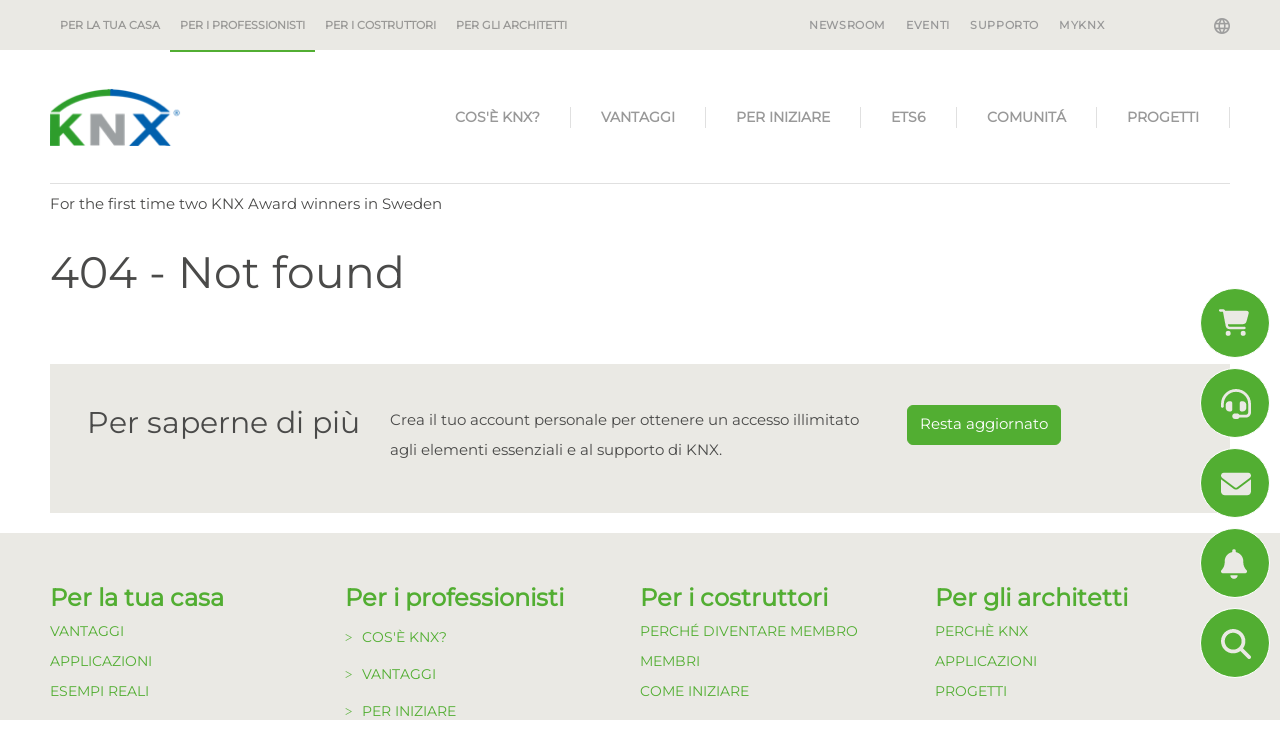

--- FILE ---
content_type: text/html; charset=utf-8
request_url: https://www.knx.org/knx-it/per-i-professionisti/newsroom/it/news/For-the-first-time-two-KNX-Award-winners-in-Sweden/
body_size: 10959
content:
<!DOCTYPE html>
<html lang="knx-it" class="pagestatus-init no-js no-weditor scrolled-top page_var10 object-default project-knx-it subdir-per-i-professionisti actualdir-/knx-it/per-i-professionisti/newsroom/it/news navId-wNoNavpoint"><head><title>For the first time two KNX Award winners in Sweden  – KNX Association [Official website]</title><!--
        This site was created with Weblication ®.
        Adapted by http://www.navigate.de/
    --><meta name="Description" content="Since 2006 KNX Sweden arrange a KNX Award ceremony annually. The 2017 ceremony had two winners. Staffan..." /><meta name="Keywords" content="" /><meta name="Robots" content="index, noodp" /><meta charset="UTF-8" /><meta name="viewport" content="width=device-width, initial-scale=1"/><meta name="Generator" content="Weblication® CMS"/><meta name="viewport" content="width=device-width, initial-scale=1"/><meta name="facebook-domain-verification" content="8ekdhjwpz2hhvj9qs50dkgh1qihjsf"/><!--[if IE]><meta http-equiv="x-ua-compatible" content="IE=edge" /><![endif]--><meta name="format-detection" content="telephone=no"/><link rel="alternate" hreflang="x-default" href="" /><link rel="icon" href="/favicon.ico"/><link rel="apple-touch-icon" href="/apple-touch-icon-152x152.png"/><link rel="canonical" href="https://www.knx.org/knx-it/per-i-professionisti/newsroom/it/news/For-the-first-time-two-KNX-Award-winners-in-Sweden/"/><link type="text/css" href="/wGlobal/wGlobal/layout/scripts/navCookies/navCookies.css" rel="stylesheet"/><script type="text/javascript" async="async" defer="defer" src="https://chloe.insightly.services/js/4MWIZY.js"></script><script src="/wGlobal/wGlobal/layout/scripts/jquery.js"></script><script src="/wGlobal/wGlobal/layout/scripts/navCookies/navCookiesInit.js"></script>
    

    <script type="text/javascript">wNavidStandard='wNoNavpoint()';wProjectPath='/knx-it'; </script><link rel="stylesheet" href="/wGlobal/wGlobal/layout/styles/optimized/design_36a4923d713518d25d9b4c974e925aad.css?1761747427"/></head><body><noscript><iframe src="https://www.googletagmanager.com/ns.html?id=GTM-WGQR4R5" height="0" width="0" style="display:none;visibility:hidden"></iframe></noscript><div id="blockPage"><div id="blockPageInner"><header id="blockHeader"><div id="blockHeaderBefore"><div id="blockHeaderBeforeInner"><div id="mobile-navigation" class="mobile_only"><div id="navigationMainToggler"><div>navigation_main_toggler</div><div></div></div><nav><ul data-navlevel="1" data-embedmode="embed" class="navLevel1Container"><li id="knxSearchBox"><form id="frmSearch" method="get" action="/knx-it/per-i-professionisti/cerca/"> <input type="text" class="searchTerm wglSearchSuggest" id="searchTermGlobal" placeholder="search term" name="searchTerm" value="" autocomplete="off"/><button id="searchSubmit" title="search"><span class="fa fa-search"></span></button></form> </li><li class="childs "><a href="/knx-it/per-la-tua-casa/">Per la tua casa</a><span class="navpointToggler"></span><ul data-navlevel="2" class="navLevel2Container"><li class="default "><a href="/knx-it/per-la-tua-casa/vantaggi/">Vantaggi</a></li><li class="default "><a href="/knx-it/per-la-tua-casa/applicazioni/">Applicazioni</a></li><li class="default "><a href="/knx-it/per-la-tua-casa/esempi-reali/">Esempi Reali</a></li><li class="childs "><a href="/knx-it/per-la-tua-casa/come-iniziare/">Come Iniziare</a><span class="navpointToggler"></span><ul data-navlevel="3" class="navLevel3Container"><li class="default "><a href="/knx-it/per-la-tua-casa/come-iniziare/trova-un-professionista-certificato/">Trova un Professionista Certificato</a></li><li class="default "><a href="https://ecampus.knx.org" target="_blank">ETS eCampus</a></li><li class="default "><a href="/knx-it/per-la-tua-casa/come-iniziare/ets-home-edition/">ETS Home Edition</a></li><li class="default "><a href="/knx-it/per-la-tua-casa/come-iniziare/smart-home-planner/">KNX Smart Home Planner</a></li><li class="default "><a href="/knx-it/per-la-tua-casa/come-iniziare/app-knx-virtual-reality/">App KNX Virtual Reality</a></li></ul></li></ul></li><li class="childs "><a href="/knx-it/per-i-professionisti/">Per i professionisti</a><span class="navpointToggler"></span><ul data-navlevel="2" class="navLevel2Container"><li class="childs "><a href="/knx-it/per-i-professionisti/cos-e-knx/">Cos'è KNX?</a><span class="navpointToggler"></span><ul data-navlevel="3" class="navLevel3Container"><li class="default "><a href="/knx-it/per-i-professionisti/cos-e-knx/Breve-introduzione/">Breve introduzione</a></li><li class="default "><a href="/knx-it/per-i-professionisti/cos-e-knx/La-nostra-missione/">La nostra missione</a></li><li class="default "><a href="/knx-it/per-i-professionisti/cos-e-knx/KNX-legacy/">KNX legacy</a></li></ul></li><li class="childs "><a href="/knx-it/per-i-professionisti/vantaggi/I-vantaggi-di-KNX/">Vantaggi</a><span class="navpointToggler"></span><ul data-navlevel="3" class="navLevel3Container"><li class="default "><a href="/knx-it/per-i-professionisti/vantaggi/I-vantaggi-di-KNX/">I vantaggi di KNX</a></li><li class="default "><a href="/knx-it/per-i-professionisti/vantaggi/Aree-di-applicazione/">Aree di applicazione</a></li><li class="default "><a href="/knx-it/per-i-professionisti/vantaggi/knx-e-sostenibile/" target="_blank">KNX è sostenibile</a></li><li class="default "><a href="/knx-it/per-i-professionisti/vantaggi/knx-iot/">KNX IoT</a></li><li class="default "><a href="/knx-it/per-i-professionisti/vantaggi/knx-secure/">KNX Secure</a></li></ul></li><li class="childs "><a href="/knx-it/per-i-professionisti/per-iniziare/">Per Iniziare</a><span class="navpointToggler"></span><ul data-navlevel="3" class="navLevel3Container"><li class="default "><a href="/knx-it/per-i-professionisti/per-iniziare/per-la-certificazione/">Per la certificazione</a></li><li class="default "><a href="/knx-it/per-i-professionisti/per-iniziare/toolkit-per-professionisti/">Toolkit KNX per professionisti</a></li><li class="default "><a href="/knx-it/per-i-professionisti/per-iniziare/knx-virtual/">KNX Virtual</a></li><li class="default "><a href="/knx-it/per-i-professionisti/per-iniziare/nuovi-prodotti-KNX/">Nuovi prodotti KNX</a></li><li class="default "><a href="/knx-it/per-i-professionisti/per-iniziare/prodotti-certificati-KNX/">Prodotti certificati KNX</a></li></ul></li><li class="childs "><a href="/knx-it/per-i-professionisti/software/">ETS6</a><span class="navpointToggler"></span><ul data-navlevel="3" class="navLevel3Container"><li class="default "><a href="/knx-it/per-i-professionisti/software/ets6/">ETS6 - Ora disponibile</a></li><li class="default "><a href="/knx-it/per-i-professionisti/software/ets-apps/">ETS Apps</a></li></ul></li><li class="childs "><a href="/knx-it/per-i-professionisti/comunita/">Comunitá</a><span class="navpointToggler"></span><ul data-navlevel="3" class="navLevel3Container"><li class="default "><a href="/knx-it/per-i-professionisti/comunita/costruttori/">Costruttori</a></li><li class="default "><a href="/knx-it/per-i-professionisti/comunita/partners/">Partner</a></li><li class="default "><a href="/knx-it/per-i-professionisti/comunita/centri-di-formazione/">Centri di formazione</a></li><li class="default "><a href="/knx-it/per-i-professionisti/comunita/tutor-freelance/">Tutor freelance</a></li><li class="default "><a href="/knx-it/per-i-professionisti/comunita/partner-scientifici/">Partner scientifici</a></li><li class="default "><a href="/knx-it/per-i-professionisti/comunita/gruppi-nazionali/">Gruppi nazionali</a></li><li class="default "><a href="/knx-it/per-i-professionisti/comunita/club-utenti/">Club utenti</a></li><li class="default "><a href="/knx-it/per-i-professionisti/comunita/partner-associati/">Partner associati</a></li><li class="default "><a href="/knx-it/per-i-professionisti/comunita/laboratori-di-test/">Laboratori di test</a></li><li class="default "><a href="/knx-it/per-i-professionisti/comunita/nextgeneration/">Istituti di formazione NextGen</a></li><li class="default "><a href="/knx-it/per-i-professionisti/comunita/startups/">Startups</a></li></ul></li><li class="childs "><a href="/knx-it/per-i-professionisti/progetti/?navid=514927514927">Progetti</a><span class="navpointToggler"></span><ul data-navlevel="3" class="navLevel3Container"><li class="default "><a href="/knx-it/per-i-professionisti/progetti/?navid=672860672860">Visualizzare projetti</a></li><li class="default "><a href="/knx-it/per-i-professionisti/progetti/vantaggi/">Scopri i vantaggi</a></li></ul></li></ul></li><li class="childs "><a href="/knx-it/per-i-costruttori/">Per i costruttori</a><span class="navpointToggler"></span><ul data-navlevel="2" class="navLevel2Container"><li class="default "><a href="/knx-it/per-i-costruttori/perche-diventare-membro/">Perché diventare Membro</a></li><li class="default "><a href="/knx-it/per-i-costruttori/membri/">Membri</a></li><li class="default "><a href="/knx-it/per-i-costruttori/come-iniziare/">Come Iniziare</a></li></ul></li><li class="childs "><a href="/knx-it/per-gli-architetti/perche-knx/?navid=653912653912">Per gli architetti</a><span class="navpointToggler"></span><ul data-navlevel="2" class="navLevel2Container"><li class="default "><a href="/knx-it/per-gli-architetti/perche-knx/?navid=381474381474">Perchè KNX</a></li><li class="default "><a href="/knx-it/per-gli-architetti/applicazioni/">Applicazioni</a></li><li class="default "><a href="/knx-it/per-gli-architetti/progetti/">Progetti</a></li></ul></li><li class="default "><a href="/knx-it/newsroom/" title="">Newsroom</a></li><li class="default "><a href="/knx-it/newsroom/?categories%5B%5D=1177055180125" title="">Eventi</a></li><li class="default "><a href="https://support.knx.org" title="" target="_blank">Supporto</a></li><li class="default "><a href="https://my.knx.org/" title="" target="_blank">MyKNX</a></li></ul></nav></div><div id="navigationMeta"><div id="langugae-picker"><a class="" data-toggle="modal" data-target="#knxNavModal"><span class="globe"></span></a><!-- Modal --><div class="modal fade" id="knxNavModal" tabindex="-1" role="dialog" aria-labelledby="knxNavModalLabel"
         aria-hidden="true"><div class="modal-dialog" role="document"><div class="modal-content knx-lang-selector"><div class="modal-header"><button type="button" class="close" data-dismiss="modal" aria-label="Close"><span aria-hidden="true">&#215;</span></button><h3 class="modal-title" id="knxNavModalLabel">Seleziona lingua / Paese</h3></div><div class="modal-body"><div id="knx-navigation"><div class="international"><span>Scegli la tua lingua</span><ul>
                                
                                                                    
                                                                                                        
                                                                                                        
                                                                                                        
                                                                                                        
                                                                                                        
                                                                                                        
                                                                                                        
                                                                                                        
                                                                                                        
                                                                                                        
                                                                                                        
                                                                                                        
                                                                                                        
                                                                                                        
                                                                                                        
                                                                                                        
                                                                                                                        <li><a class="lang" href="/knx-de"><span class="flages-sprites sprites-knx-de"></span> <span>Deutsch</span></a><br style="both"/></li>
                                                                                                                                                
                                                                                                                        <li><a class="lang" href="/knx-en"><span class="flages-sprites sprites-knx-en"></span> <span>English</span></a><br style="both"/></li>
                                                                                                                                                
                                                                                                                        <li><a class="lang" href="/knx-es"><span class="flages-sprites sprites-knx-es"></span> <span>Español</span></a><br style="both"/></li>
                                                                                                                                                
                                                                                                                        <li><a class="lang" href="/knx-fr"><span class="flages-sprites sprites-knx-fr"></span> <span>Français</span></a><br style="both"/></li>
                                                                                                                                                
                                                                                                                                                                        <!-- print '<li><a class="langCurrent" href="'.$data['path'].'"><span class="flages-sprites sprites-'.$language.'"></span> <span>'.wTexts::getTextGlobal($language).'</span></a><br style="both"/></li>'; -->
                                                                                                                                                                                            
                                                                                                                        <li><a class="lang" href="/knx-nl"><span class="flages-sprites sprites-knx-nl"></span> <span>Nederlands</span></a><br style="both"/></li>
                                                                                                                                                
                                                                                                        
                                                                                                        
                                                                                                        
                                                                                                        
                                                                                                        
                                                                                                        
                                                                                                        
                                                                                                        
                                                                                                        
                                                                                                        
                                                                                                        
                                                                                                </ul></div><div class="national"><span>Seleziona la pagina nazionale</span><ul><li><a class="lang" target="_blank" href="https://www.knxlatinamerica.org/"><span class="flages-sprites sprites-ar"></span> <span>Argentina</span></a><br style="both"/></li><li><a class="lang" target="_blank" href="http://www.knx.be/"><span class="flages-sprites sprites-be-fr"></span> <span>Belgium</span></a><br style="both"/></li><li><a class="lang" target="_blank" href="https://www.knxlatinamerica.org/"><span class="flages-sprites sprites-br"></span> <span>Brasil</span></a><br style="both"/></li><li><a class="lang" target="_blank" href="http://www.knxchina.org/"><span class="flages-sprites sprites-cn"></span> <span>中国</span></a><br style="both"/></li><li><a class="lang" target="_blank" href="https://www.knxlatinamerica.org/"><span class="flages-sprites sprites-co"></span> <span>Colombia</span></a><br style="both"/></li><li><a class="lang" target="_blank" href="https://www.knx.org/cz/"><span class="flages-sprites sprites-cz"></span> <span>Česká republika</span></a><br style="both"/></li><li><a class="lang" target="_blank" href="http://www.knx.de/"><span class="flages-sprites sprites-de"></span> <span>Deutschland</span></a><br style="both"/></li><li><a class="lang" target="_blank" href="https://knxng.dk/"><span class="flages-sprites sprites-dk"></span> <span>Danmark</span></a><br style="both"/></li><li><a class="lang" target="_blank" href="https://www.knx.es"><span class="flages-sprites sprites-es"></span> <span>España</span></a><br style="both"/></li><li><a class="lang" target="_blank" href="http://www.knx.fr/"><span class="flages-sprites sprites-fr"></span> <span>France</span></a><br style="both"/></li><li><a class="lang" target="_blank" href="https://knx.lu/de/"><span class="flages-sprites sprites-lu-de"></span> <span>Luxemburg</span></a><br style="both"/></li><li><a class="lang" target="_blank" href="https://www.knx.it"><span class="flages-sprites sprites-it"></span> <span>Italia</span></a><br style="both"/></li><li><a class="lang" target="_blank" href="http://knx.or.jp/"><span class="flages-sprites sprites-jp"></span> <span>日本</span></a><br style="both"/></li><li><a class="lang" target="_blank" href="https://www.knxlatinamerica.org/"><span class="flages-sprites sprites-mx"></span> <span>Mexico</span></a><br style="both"/></li><li><a class="lang" target="_blank" href="https://knx.nl/"><span class="flages-sprites sprites-nl"></span> <span>Nederland</span></a><br style="both"/></li><li><a class="lang" target="_blank" href="http://www.knxaustria.at/"><span class="flages-sprites sprites-at"></span> <span>Österreich</span></a><br style="both"/></li><li><a class="lang" target="_blank" href="http://www.knxstandard.pl/"><span class="flages-sprites sprites-pl"></span> <span>Polska</span></a><br style="both"/></li><li><a class="lang" target="_blank" href="https://knxportugal.pt/index.php"><span class="flages-sprites sprites-pt"></span> <span>Portugal</span></a><br style="both"/></li><li><a class="lang" target="_blank" href="https://knxromania.ro/"><span class="flages-sprites sprites-ro"></span> <span>Romania</span></a><br style="both"/></li><li><a class="lang" target="_blank" href="https://www.knx.ch/"><span class="flages-sprites sprites-ch"></span> <span>Schweiz</span></a><br style="both"/></li><li><a class="lang" target="_blank" href="https://www.knxsweden.se/Index.php"><span class="flages-sprites sprites-se"></span> <span>Sverige</span></a><br style="both"/></li><li><a class="lang" target="_blank" href="http://www.knx.fi/"><span class="flages-sprites sprites-fi"></span> <span>Suomi</span></a><br style="both"/></li><li><a class="lang" target="_blank" href="http://www.knxuk.org/"><span class="flages-sprites sprites-uk"></span> <span>UK</span></a><br style="both"/></li><li><a class="lang" target="_blank" href="https://knx.us"><span class="flages-sprites sprites-en-us"></span> <span>USA</span></a><br style="both"/></li></ul></div></div></div><div class="modal-footer"></div></div></div></div></div><nav><ul data-navlevel="1" data-embedmode="embed"><li class="childs "><a href="/knx-it/per-la-tua-casa/">Per la tua casa</a></li><li class="childs "><a href="/knx-it/per-i-professionisti/">Per i professionisti</a></li><li class="childs "><a href="/knx-it/per-i-costruttori/">Per i costruttori</a></li><li class="childs "><a href="/knx-it/per-gli-architetti/perche-knx/?navid=653912653912">Per gli architetti</a></li></ul><div id="megaDropdown"></div></nav><ul data-embedmode="embed"><li class="navLevel navLevel1 navLevelDefault navLevel1Default "><a class="navLevel navLevel1 navLevelDefault navLevel1Default " title="" href="/knx-it/newsroom/">Newsroom</a></li><li class="navLevel navLevel1 navLevelDefault navLevel1Default "><a class="navLevel navLevel1 navLevelDefault navLevel1Default " title="" href="/knx-it/newsroom/?categories%5B%5D=1177055180125">Eventi</a></li><li class="navLevel navLevel1 navLevelDefault navLevel1Default "><a class="navLevel navLevel1 navLevelDefault navLevel1Default " title="" href="https://support.knx.org" target="_blank">Supporto</a></li><li class="navLevel navLevel1 navLevelDefault navLevel1Default "><a class="navLevel navLevel1 navLevelDefault navLevel1Default " title="" href="https://my.knx.org/" target="_blank">MyKNX</a></li></ul> </div></div></div><div id="blockHeaderMain"><div id="blockHeaderMainInner"><a id="logo" href="/knx-it/" title="Vai alla home page"><img src="/wGlobal/wGlobal/layout/images/knx-logo.png" alt="Logo" /></a> <div id="navigationMain"><nav><ul data-navlevel="1" data-embedmode="embed"><li class="childs "><a href="/knx-it/per-i-professionisti/cos-e-knx/"
                   target="_self">
                    Cos&#039;è KNX?
                </a><ul data-navlevel="2" class="subrightside"><li class="childs "><a href="/knx-it/per-i-professionisti/cos-e-knx/Breve-introduzione/"
                                       target="_self">
                                        Breve introduzione
                                    </a></li><li class="childs "><a href="/knx-it/per-i-professionisti/cos-e-knx/La-nostra-missione/"
                                       target="_self">
                                        La nostra missione
                                    </a></li><li class="childs "><a href="/knx-it/per-i-professionisti/cos-e-knx/KNX-legacy/"
                                       target="_self">
                                        KNX legacy
                                    </a></li></ul></li><li class="childs "><a href="/knx-it/per-i-professionisti/vantaggi/I-vantaggi-di-KNX/"
                   target="_self">
                    Vantaggi
                </a><ul data-navlevel="2" class="subrightside"><li class="childs "><a href="/knx-it/per-i-professionisti/vantaggi/I-vantaggi-di-KNX/"
                                       target="_self">
                                        I vantaggi di KNX
                                    </a></li><li class="childs "><a href="/knx-it/per-i-professionisti/vantaggi/Aree-di-applicazione/"
                                       target="_self">
                                        Aree di applicazione
                                    </a></li><li class="childs "><a href="/knx-it/per-i-professionisti/vantaggi/knx-e-sostenibile/"
                                       target="_blank">
                                        KNX è sostenibile
                                    </a></li><li class="childs "><a href="/knx-it/per-i-professionisti/vantaggi/knx-iot/"
                                       target="_self">
                                        KNX IoT
                                    </a></li><li class="childs "><a href="/knx-it/per-i-professionisti/vantaggi/knx-secure/"
                                       target="_self">
                                        KNX Secure
                                    </a></li></ul></li><li class="childs "><a href="/knx-it/per-i-professionisti/per-iniziare/"
                   target="_self">
                    Per Iniziare
                </a><ul data-navlevel="2" class="subrightside"><li class="childs "><a href="/knx-it/per-i-professionisti/per-iniziare/per-la-certificazione/"
                                       target="_self">
                                        Per la certificazione
                                    </a></li><li class="childs "><a href="/knx-it/per-i-professionisti/per-iniziare/toolkit-per-professionisti/"
                                       target="_self">
                                        Toolkit KNX per professionisti
                                    </a></li><li class="childs "><a href="/knx-it/per-i-professionisti/per-iniziare/knx-virtual/"
                                       target="_self">
                                        KNX Virtual
                                    </a></li><li class="childs "><a href="/knx-it/per-i-professionisti/per-iniziare/nuovi-prodotti-KNX/"
                                       target="_self">
                                        Nuovi prodotti KNX
                                    </a></li><li class="childs "><a href="/knx-it/per-i-professionisti/per-iniziare/prodotti-certificati-KNX/"
                                       target="_self">
                                        Prodotti certificati KNX
                                    </a></li></ul></li><li class="childs "><a href="/knx-it/per-i-professionisti/software/"
                   target="_self">
                    ETS6
                </a><ul data-navlevel="2" class="subrightside"><li class="childs "><a href="/knx-it/per-i-professionisti/software/ets6/"
                                       target="_self">
                                        ETS6 - Ora disponibile
                                    </a></li><li class="childs "><a href="/knx-it/per-i-professionisti/software/ets-apps/"
                                       target="_self">
                                        ETS Apps
                                    </a></li></ul></li><li class="childs "><a href="/knx-it/per-i-professionisti/comunita/"
                   target="_self">
                    Comunitá
                </a><ul data-navlevel="2" class="subrightside"><li class="childs "><a href="/knx-it/per-i-professionisti/comunita/costruttori/"
                                       target="_self">
                                        Costruttori
                                    </a></li><li class="childs "><a href="/knx-it/per-i-professionisti/comunita/partners/"
                                       target="_self">
                                        Partner
                                    </a><ul data-navlevel="3" data-embedmode="embed"></ul></li><li class="childs "><a href="/knx-it/per-i-professionisti/comunita/centri-di-formazione/"
                                       target="_self">
                                        Centri di formazione
                                    </a><ul data-navlevel="3" data-embedmode="embed"></ul></li><li class="childs "><a href="/knx-it/per-i-professionisti/comunita/tutor-freelance/"
                                       target="_self">
                                        Tutor freelance
                                    </a></li><li class="childs "><a href="/knx-it/per-i-professionisti/comunita/partner-scientifici/"
                                       target="_self">
                                        Partner scientifici
                                    </a></li><li class="childs "><a href="/knx-it/per-i-professionisti/comunita/gruppi-nazionali/"
                                       target="_self">
                                        Gruppi nazionali
                                    </a></li><li class="childs "><a href="/knx-it/per-i-professionisti/comunita/club-utenti/"
                                       target="_self">
                                        Club utenti
                                    </a></li><li class="childs "><a href="/knx-it/per-i-professionisti/comunita/partner-associati/"
                                       target="_self">
                                        Partner associati
                                    </a></li><li class="childs "><a href="/knx-it/per-i-professionisti/comunita/laboratori-di-test/"
                                       target="_self">
                                        Laboratori di test
                                    </a></li><li class="childs "><a href="/knx-it/per-i-professionisti/comunita/nextgeneration/"
                                       target="_self">
                                        Istituti di formazione NextGen
                                    </a></li><li class="childs "><a href="/knx-it/per-i-professionisti/comunita/startups/"
                                       target="_self">
                                        Startups
                                    </a></li></ul></li><li class="childs "><a href="/knx-it/per-i-professionisti/progetti/"
                   target="_self">
                    Progetti
                </a><ul data-navlevel="2" class="subrightside"><li class="childs "><a href="/knx-it/per-i-professionisti/progetti/"
                                       target="_self">
                                        Visualizzare projetti
                                    </a></li><li class="childs "><a href="/knx-it/per-i-professionisti/progetti/vantaggi/"
                                       target="_self">
                                        Scopri i vantaggi
                                    </a></li></ul></li></ul></nav></div></div></div></header><div id="blockBody"><div id="blockBodyBefore"><div id="blockBodyBeforeInner"><div id="areaContent3Include" class="elementIncludeContentNavigation"></div><div class="elementIncludeContentPage" id="pageContent3"><!--CONTENT:START--><!--CONTENT:STOP--></div></div><div id="blockBodyBeforeAfter"><div id="navigationBreadcrumb" itemscope="itemscope" itemtype="https://schema.org/BreadcrumbList"><div><div><a title="" href="/knx-it/per-i-professionisti/newsroom/it/news/For-the-first-time-two-KNX-Award-winners-in-Sweden/"><span>For the first time two KNX Award winners in Sweden</span></a></div></div> </div></div></div><div id="blockBodyInner"><div id="blockMain"><div id="blockMainInner"><div id="blockContent"><div id="blockContentInner"><!--CONTENT:START--><div class="elementSection elementSection_var0  elementSectionPadding_var0 elementSectionMargin_var0 elementSectionInnerWidth_var0"><div class="sectionInner"> <div id="newsroom-details"><div class="elementHeadline"><h1 itemprop="headline">404 - Not found</h1></div></div></div></div> <!--CONTENT:STOP--><div id="blockAfter"><div id="blockAfterInner"><!--CONTENT:START--><!--CONTENT:STOP--></div></div></div></div></div></div></div><div class="modal fade" id="knxvideoModal" tabindex="-1" role="dialog" aria-labelledby="videoModal" aria-hidden="true"><div class="modal-dialog"><div class="modal-content"><div class="modal-body"><button type="button" class="close" data-dismiss="modal" aria-label="Close"><span aria-hidden="true">×</span></button><div><iframe width="560" height="315" src=""></iframe></div></div></div></div></div></div><footer id="blockFooter"><div id="blockFooterInner"><div class="elementBox elementBox_var10011  elementBoxBackgroundColor_var0 elementBoxPadding_var0 elementBoxHeight_var0 elementBoxSocialButtons"><div class="boxInner"> <div title="Shop" class="elementStandard elementSocialButton elementSocialButtonTypeShop elementSocialButton_var0 elementSocialButtonSize_var10000 elementSocialButtonFloat_var10"><a href="https://my.knx.org/it/shop" target="_blank"><div class="hoverText hoverTextShop" style="display: none;">Shop</div></a><div class="socialIcon socialIconShop"></div><a class="socialLink socialLinkShop" href="https://my.knx.org/it/shop" target ="_blank"><span>&#160;</span></a> </div><div title="Supporto" class="elementStandard elementSocialButton elementSocialButtonTypeSupport elementSocialButton_var0 elementSocialButtonSize_var10000 elementSocialButtonFloat_var10"><a href="https://support.knx.org/hc/it" target="_blank"><div class="hoverText hoverTextSupport" style="display: none;">Supporto</div></a><div class="socialIcon socialIconSupport"></div><a class="socialLink socialLinkSupport" href="https://support.knx.org/hc/it" target ="_blank"><span>&#160;</span></a> </div><div title="Contatto" class="elementStandard elementSocialButton elementSocialButtonTypeContact elementSocialButton_var0 elementSocialButtonSize_var10000 elementSocialButtonFloat_var10"><a href="/knx-it/per-i-professionisti/contact/"><div class="hoverText hoverTextContact" style="display: none;">Contatto</div></a><div class="socialIcon socialIconContact"></div><a class="socialLink socialLinkContact" href="/knx-it/per-i-professionisti/contact/"><span>&#160;</span></a> </div><div title="Iscrivere" class="elementStandard elementSocialButton elementSocialButtonTypeNewsletter elementSocialButton_var0 elementSocialButtonSize_var10000 elementSocialButtonFloat_var10"><a href="https://id.knx.org/register?language=it&amp;email=&amp;submit=Send" target="_blank"><div class="hoverText hoverTextNewsletter" style="display: none;">Iscrivere</div></a><div class="socialIcon socialIconNewsletter"></div><a class="socialLink socialLinkNewsletter" href="https://id.knx.org/register?language=it&amp;email=&amp;submit=Send" target ="_blank"><span>&#160;</span></a> </div><div title="Cercare" class="elementStandard elementSocialButton elementSocialButtonTypeSearch elementSocialButton_var0 elementSocialButtonSize_var10000 elementSocialButtonFloat_var10 elementSocialButtonLastItem elementSocialButtonLastItemOfType"><a href="/knx-it/per-i-professionisti/cerca/"><div class="hoverText hoverTextSearch" style="display: none;">Cercare</div></a><div class="socialIcon socialIconSearch"></div><a class="socialLink socialLinkSearch" href="/knx-it/per-i-professionisti/cerca/"><span>&#160;</span></a> </div><span class="invisible elementSocialButtonLastItem elementSocialButtonLastItemOfTypeAfter"> </span></div></div> <div class="elementBox elementBox_var2  isDarkBackground iconsInvers elementBoxBackgroundColor_var80 elementBoxPadding_var20 elementBoxHeight_var0"><div class="boxInner"> <div class="elementScript"><div class="row interested"><div class="header"><h3>Per saperne di più</h3></div><div class="description"><p>Crea il tuo account personale per ottenere un accesso illimitato agli elementi essenziali e al supporto di KNX.</p></div><div class="elementLink elementLink_var10014"><a href="//my.knx.org" target="_blank">Resta aggiornato</a></div></div> </div></div></div> <div class="elementSection elementSection_var10007  elementSectionPadding_var0 elementSectionMargin_var0 elementSectionInnerWidth_var0"><div class="sectionInner"> <div class="elementStandard elementContent elementContainerStandard elementContainerStandard_var0 elementContainerStandardColor_var9 elementContainerStandardPadding_var0 elementContainerStandardColumns elementContainerStandardColumns1 elementContainerStandardColumns_var10007"><div class="col col1"><div><nav id="footer"><ul data-navlevel="1" data-embedmode="embed" class="navLevel1Container"><li class="childs "><a href="/knx-it/per-la-tua-casa/" target="_self">
                    Per la tua casa
                </a><ul data-navlevel="2" class="navLevel2Container subrightside"><li class="childs  "><a href="/knx-it/per-la-tua-casa/vantaggi/">Vantaggi</a></li><li class="childs  "><a href="/knx-it/per-la-tua-casa/applicazioni/">Applicazioni</a></li><li class="childs  "><a href="/knx-it/per-la-tua-casa/esempi-reali/">Esempi Reali</a></li><li class="childs  hasChildren"><a href="#footer">Come Iniziare</a><ul data-navlevel="3" data-embedmode="embed" class="navLevel3Container"><li class="childs "><a href="/knx-it/per-la-tua-casa/come-iniziare/trova-un-professionista-certificato/" target="_self">
                                                            Trova un Professionista Certificato
                                                        </a></li><li class="childs "><a href="https://ecampus.knx.org" target="_blank">
                                                            ETS eCampus
                                                        </a></li><li class="childs "><a href="/knx-it/per-la-tua-casa/come-iniziare/ets-home-edition/" target="_self">
                                                            ETS Home Edition
                                                        </a></li><li class="childs "><a href="/knx-it/per-la-tua-casa/come-iniziare/smart-home-planner/" target="_self">
                                                            KNX Smart Home Planner
                                                        </a></li><li class="childs "><a href="/knx-it/per-la-tua-casa/come-iniziare/app-knx-virtual-reality/" target="_self">
                                                            App KNX Virtual Reality
                                                        </a></li></ul></li></ul></li><li class="childs "><a href="/knx-it/per-i-professionisti/" target="_self">
                    Per i professionisti
                </a><ul data-navlevel="2" class="navLevel2Container subrightside"><li class="childs  hasChildren"><a href="#footer">Cos&#039;è KNX?</a><ul data-navlevel="3" data-embedmode="embed" class="navLevel3Container"><li class="childs "><a href="/knx-it/per-i-professionisti/cos-e-knx/Breve-introduzione/" target="_self">
                                                            Breve introduzione
                                                        </a></li><li class="childs "><a href="/knx-it/per-i-professionisti/cos-e-knx/La-nostra-missione/" target="_self">
                                                            La nostra missione
                                                        </a></li><li class="childs "><a href="/knx-it/per-i-professionisti/cos-e-knx/KNX-legacy/" target="_self">
                                                            KNX legacy
                                                        </a></li></ul></li><li class="childs  hasChildren"><a href="#footer">Vantaggi</a><ul data-navlevel="3" data-embedmode="embed" class="navLevel3Container"><li class="childs "><a href="/knx-it/per-i-professionisti/vantaggi/I-vantaggi-di-KNX/" target="_self">
                                                            I vantaggi di KNX
                                                        </a></li><li class="childs "><a href="/knx-it/per-i-professionisti/vantaggi/Aree-di-applicazione/" target="_self">
                                                            Aree di applicazione
                                                        </a></li><li class="childs "><a href="/knx-it/per-i-professionisti/vantaggi/knx-e-sostenibile/" target="_blank">
                                                            KNX è sostenibile
                                                        </a></li><li class="childs "><a href="/knx-it/per-i-professionisti/vantaggi/knx-iot/" target="_self">
                                                            KNX IoT
                                                        </a></li><li class="childs "><a href="/knx-it/per-i-professionisti/vantaggi/knx-secure/" target="_self">
                                                            KNX Secure
                                                        </a></li></ul></li><li class="childs  hasChildren"><a href="#footer">Per Iniziare</a><ul data-navlevel="3" data-embedmode="embed" class="navLevel3Container"><li class="childs "><a href="/knx-it/per-i-professionisti/per-iniziare/per-la-certificazione/" target="_self">
                                                            Per la certificazione
                                                        </a></li><li class="childs "><a href="/knx-it/per-i-professionisti/per-iniziare/toolkit-per-professionisti/" target="_self">
                                                            Toolkit KNX per professionisti
                                                        </a></li><li class="childs "><a href="/knx-it/per-i-professionisti/per-iniziare/knx-virtual/" target="_self">
                                                            KNX Virtual
                                                        </a></li><li class="childs "><a href="/knx-it/per-i-professionisti/per-iniziare/nuovi-prodotti-KNX/" target="_self">
                                                            Nuovi prodotti KNX
                                                        </a></li><li class="childs "><a href="/knx-it/per-i-professionisti/per-iniziare/prodotti-certificati-KNX/" target="_self">
                                                            Prodotti certificati KNX
                                                        </a></li></ul></li><li class="childs  hasChildren"><a href="#footer">ETS6</a><ul data-navlevel="3" data-embedmode="embed" class="navLevel3Container"><li class="childs "><a href="/knx-it/per-i-professionisti/software/ets6/" target="_self">
                                                            ETS6 - Ora disponibile
                                                        </a></li><li class="childs "><a href="/knx-it/per-i-professionisti/software/ets-apps/" target="_self">
                                                            ETS Apps
                                                        </a></li></ul></li><li class="childs  hasChildren"><a href="#footer">Comunitá</a><ul data-navlevel="3" data-embedmode="embed" class="navLevel3Container"><li class="childs "><a href="/knx-it/per-i-professionisti/comunita/costruttori/" target="_self">
                                                            Costruttori
                                                        </a></li><li class="childs "><a href="/knx-it/per-i-professionisti/comunita/partners/" target="_self">
                                                            Partner
                                                        </a></li><li class="childs "><a href="/knx-it/per-i-professionisti/comunita/centri-di-formazione/" target="_self">
                                                            Centri di formazione
                                                        </a></li><li class="childs "><a href="/knx-it/per-i-professionisti/comunita/tutor-freelance/" target="_self">
                                                            Tutor freelance
                                                        </a></li><li class="childs "><a href="/knx-it/per-i-professionisti/comunita/partner-scientifici/" target="_self">
                                                            Partner scientifici
                                                        </a></li><li class="childs "><a href="/knx-it/per-i-professionisti/comunita/gruppi-nazionali/" target="_self">
                                                            Gruppi nazionali
                                                        </a></li><li class="childs "><a href="/knx-it/per-i-professionisti/comunita/club-utenti/" target="_self">
                                                            Club utenti
                                                        </a></li><li class="childs "><a href="/knx-it/per-i-professionisti/comunita/partner-associati/" target="_self">
                                                            Partner associati
                                                        </a></li><li class="childs "><a href="/knx-it/per-i-professionisti/comunita/laboratori-di-test/" target="_self">
                                                            Laboratori di test
                                                        </a></li><li class="childs "><a href="/knx-it/per-i-professionisti/comunita/nextgeneration/" target="_self">
                                                            Istituti di formazione NextGen
                                                        </a></li><li class="childs "><a href="/knx-it/per-i-professionisti/comunita/startups/" target="_self">
                                                            Startups
                                                        </a></li></ul></li><li class="childs  hasChildren"><a href="#footer">Progetti</a><ul data-navlevel="3" data-embedmode="embed" class="navLevel3Container"><li class="childs "><a href="/knx-it/per-i-professionisti/progetti/" target="_self">
                                                            Visualizzare projetti
                                                        </a></li><li class="childs "><a href="/knx-it/per-i-professionisti/progetti/vantaggi/" target="_self">
                                                            Scopri i vantaggi
                                                        </a></li></ul></li></ul></li><li class="childs "><a href="/knx-it/per-i-costruttori/" target="_self">
                    Per i costruttori
                </a><ul data-navlevel="2" class="navLevel2Container subrightside"><li class="childs  "><a href="/knx-it/per-i-costruttori/perche-diventare-membro/">Perché diventare Membro</a></li><li class="childs  "><a href="/knx-it/per-i-costruttori/membri/">Membri</a></li><li class="childs  "><a href="/knx-it/per-i-costruttori/come-iniziare/">Come Iniziare</a></li></ul></li><li class="childs "><a href="/knx-it/per-gli-architetti/perche-knx/" target="_self">
                    Per gli architetti
                </a><ul data-navlevel="2" class="navLevel2Container subrightside"><li class="childs  "><a href="/knx-it/per-gli-architetti/perche-knx/">Perchè KNX</a></li><li class="childs  "><a href="/knx-it/per-gli-architetti/applicazioni/">Applicazioni</a></li><li class="childs  "><a href="/knx-it/per-gli-architetti/progetti/">Progetti</a></li></ul></li></ul></nav></div></div></div></div></div> <div class="elementSection elementSection_var10006  elementSectionPadding_var0 elementSectionMargin_var0 elementSectionInnerWidth_var0"><div class="sectionInner"> <div class="elementStandard elementContent elementContainerStandard elementContainerStandard_var0 elementContainerStandardColor_var0 elementContainerStandardPadding_var0 elementContainerStandardColumns elementContainerStandardColumns3 elementContainerStandardColumns_var10003"><div class="col col1"><div><div class="elementPicture elementPicture_var10001 elementPictureSize_var50 elementPictureBorder_var0 elementPictureTitle_var0 elementPicturePosition_var0 elementPictureTarget_var0 elementPictureQuality_var80 first-child"> <figure><picture title="knx-logo" class="picture" data-rwid="ca73e0787e4837f38710c8fae68128b8"><source media="(min-width: 1180px)" srcset="/wGlobal/wGlobal/layout/images/weblication/wThumbnails/knx-logo-white-f7b1f75b-85487b88@144w.webp 144w, /wGlobal/wGlobal/layout/images/weblication/wThumbnails/knx-logo-white-f7b1f75b-85487b88@288w2x.webp 288w" sizes="144px" type="image/webp"/><source media="(min-width: 1180px)" srcset="/wGlobal/wGlobal/layout/images/weblication/wThumbnails/knx-logo-white-f7b1f75b-85487b88@144w.png 144w, /wGlobal/wGlobal/layout/images/weblication/wThumbnails/knx-logo-white-f7b1f75b-85487b88@288w2x.png 288w" sizes="144px" type="image/png"/><source media="(min-width: 1060px)" srcset="/wGlobal/wGlobal/layout/images/weblication/wThumbnails/knx-logo-white-f7b1f75b-85487b88@186w.webp 186w, /wGlobal/wGlobal/layout/images/weblication/wThumbnails/knx-logo-white-f7b1f75b-85487b88@372w2x.webp 372w" sizes="186px" type="image/webp"/><source media="(min-width: 1060px)" srcset="/wGlobal/wGlobal/layout/images/weblication/wThumbnails/knx-logo-white-f7b1f75b-85487b88@186w.png 186w, /wGlobal/wGlobal/layout/images/weblication/wThumbnails/knx-logo-white-f7b1f75b-85487b88@372w2x.png 372w" sizes="186px" type="image/png"/><source media="(min-width: 768px)" srcset="/wGlobal/wGlobal/layout/images/weblication/wThumbnails/knx-logo-white-f7b1f75b-85487b88@258w.webp 258w, /wGlobal/wGlobal/layout/images/weblication/wThumbnails/knx-logo-white-f7b1f75b-85487b88@516w2x.webp 516w" sizes="258px" type="image/webp"/><source media="(min-width: 768px)" srcset="/wGlobal/wGlobal/layout/images/weblication/wThumbnails/knx-logo-white-f7b1f75b-85487b88@258w.png 258w, /wGlobal/wGlobal/layout/images/weblication/wThumbnails/knx-logo-white-f7b1f75b-85487b88@516w2x.png 516w" sizes="258px" type="image/png"/><source media="(min-width: 544px)" srcset="/wGlobal/wGlobal/layout/images/weblication/wThumbnails/knx-logo-white-f7b1f75b-85487b88@369w.webp 369w, /wGlobal/wGlobal/layout/images/weblication/wThumbnails/knx-logo-white-f7b1f75b-85487b88@738w2x.webp 738w" sizes="369px" type="image/webp"/><source media="(min-width: 544px)" srcset="/wGlobal/wGlobal/layout/images/weblication/wThumbnails/knx-logo-white-f7b1f75b-85487b88@369w.png 369w, /wGlobal/wGlobal/layout/images/weblication/wThumbnails/knx-logo-white-f7b1f75b-85487b88@738w2x.png 738w" sizes="369px" type="image/png"/><source media="(min-width: 480px)" srcset="/wGlobal/wGlobal/layout/images/weblication/wThumbnails/knx-logo-white-f7b1f75b-85487b88@257w.webp 257w, /wGlobal/wGlobal/layout/images/weblication/wThumbnails/knx-logo-white-f7b1f75b-85487b88@514w2x.webp 514w" sizes="257px" type="image/webp"/><source media="(min-width: 480px)" srcset="/wGlobal/wGlobal/layout/images/weblication/wThumbnails/knx-logo-white-f7b1f75b-85487b88@257w.png 257w, /wGlobal/wGlobal/layout/images/weblication/wThumbnails/knx-logo-white-f7b1f75b-85487b88@514w2x.png 514w" sizes="257px" type="image/png"/><source media="(max-width: 479px)" srcset="/wGlobal/wGlobal/layout/images/weblication/wThumbnails/knx-logo-white-f7b1f75b-85487b88@225w.webp 225w, /wGlobal/wGlobal/layout/images/weblication/wThumbnails/knx-logo-white-f7b1f75b-85487b88@450w2x.webp 450w" sizes="225px" type="image/webp"/><source media="(max-width: 479px)" srcset="/wGlobal/wGlobal/layout/images/weblication/wThumbnails/knx-logo-white-f7b1f75b-85487b88@225w.png 225w, /wGlobal/wGlobal/layout/images/weblication/wThumbnails/knx-logo-white-f7b1f75b-85487b88@450w2x.png 450w" sizes="225px" type="image/png"/><img data-wd="369" src="/wGlobal/wGlobal/layout/images/weblication/wThumbnails/knx-logo-white-f7b1f75b-85487b88@369w.png" alt="knx-logo"/></picture><figcaption style=""><div class="pictureTitle">knx-logo</div></figcaption></figure></div> <div class="elementClearer elementSpacer spacer4"></div><div class="elementText elementText_var0 "><p>De Kleetlaan 5, Bus 11 <br />B 1831 Diegem (Brussels) <br />Belgium</p></div> <div class="elementLink elementLink_var0 elementLinkPosition_var0"><a href="" class="phone" title="+32 (0)2 775 85 90"><i class="fa fa-phone" aria-hidden="true"></i>+32 (0)2 775 85 90</a> </div></div></div><div class="col col2"><div><div class="elementClearer elementSpacer spacer4"></div><div class="elementNavigation elementNavigation_var0"><ul data-embedmode="embed"><li class="navLevel navLevel1 navLevelDefault navLevel1Default "><a class="navLevel navLevel1 navLevelDefault navLevel1Default " title="" href="https://my.knx.org/" target="_blank">My.KNX</a></li><li class="navLevel navLevel1 navLevelDefault navLevel1Default "><a class="navLevel navLevel1 navLevelDefault navLevel1Default " title="" href="https://my.knx.org/it/shop" target="_blank">Shop</a></li><li class="navLevel navLevel1 navLevelDefault navLevel1Default "><a class="navLevel navLevel1 navLevelDefault navLevel1Default " title="" href="https://support.knx.org/hc/fr" target="_blank">Supporto</a></li><li class="navLevel navLevel1 navLevelDefault navLevel1Default "><a class="navLevel navLevel1 navLevelDefault navLevel1Default " title="" href="/knx-it/per-i-professionisti/downloads/">Downloads</a></li></ul> </div></div></div><div class="col col3"><div><div class="elementBox elementBox_var10  elementBoxPadding_var0 elementBoxHeight_var0"><div class="boxInner"> <div class="elementHeadline elementHeadline_var10001  elementHeadlineLevel_varh3 first-child" id="anchor_b4a0cb2b_Iscriviti-alla-nostra-newsletter" data-id="anchor_b4a0cb2b_Iscriviti-alla-nostra-newsletter"><h3>Iscriviti alla nostra newsletter</h3></div> <div class="elementText elementText_var0 "><p class="subscribe-text"><span class="Apple-converted-space"></span>Crea un account personale su MyKNX e iscriviti per restare aggiornato sul lancio degli ultimi prodotti KNX, su offerte esclusive e sui prossimi eventi per professionisti.<span></span></p><p class="subscribe-text"><span class="Apple-converted-space"></span></p></div> <div class="elementScript"><form method="get" target="_blank" action="https://id.knx.org/register" class="newsletter-subscription"><input type="text" name="email" placeholder="Email address" class="footer-subscribe-email"><input type="submit" name="submit" value="Keep me updated" class="footer-subscribe-submit"></form> </div></div></div> </div></div></div></div></div> <div id='footer-copy-right'><div class='content'><div class='left'><span>&copy; 2026 KNX.org</span><div id="langugae-picker"><a class="" data-toggle="modal" data-target="#knxNavModal"><span class="globe"></span><span class="lang">Italiano</span></a></div><span><a href="/knx-it/Informativa-sulla-privacy/">Informativa sulla privacy</a></span><span><a href="/knx-it/Informativa-sulla-privacy/image-source/">Materiale grafico Sorgente</a></span><a id="cookieConsentSettings"></a>		</div><div class='right'><div class="social-media"><span class="followtext">Seguire</span>				<ul><li><a href="https://www.facebook.com/KNXassociation" target="_blank" class="social-footer-icon"><svg version="1.0" xmlns="http://www.w3.org/2000/svg"  width="512.000000pt" height="513.000000pt" viewBox="0 0 512.000000 513.000000"  preserveAspectRatio="xMidYMid meet"><g transform="translate(0.000000,513.000000) scale(0.100000,-0.100000)" fill="#ffffff" stroke="none"><path d="M2905 5123 c-68 -9 -226 -53 -301 -82 -385 -154 -636 -462 -736 -904
-17 -79 -21 -139 -27 -412 l-6 -320 -280 -5 c-236 -4 -285 -8 -311 -22 -46
-25 -111 -101 -123 -144 -7 -25 -11 -199 -11 -485 l0 -445 26 -52 c14 -29 42
-66 62 -82 65 -53 108 -60 389 -60 l253 0 0 -955 c0 -1054 -4 -994 63 -1063
18 -19 50 -43 72 -55 39 -22 47 -22 520 -22 475 0 480 0 521 22 48 25 101 83
120 129 12 28 14 201 14 988 l0 955 328 3 c312 3 329 4 367 24 51 28 91 68
119 119 20 39 21 52 24 470 2 293 0 446 -8 482 -14 66 -57 124 -117 160 l-48
28 -330 5 -330 5 0 190 c1 105 4 207 8 228 14 70 22 71 362 77 257 5 306 8
340 23 50 22 100 70 128 122 22 39 22 48 22 475 0 430 0 436 -22 476 -28 52
-71 96 -116 118 -31 14 -86 16 -489 15 -249 -1 -466 -4 -483 -6z m813 -600
l-3 -318 -270 -6 c-213 -4 -281 -9 -322 -22 -110 -36 -204 -127 -237 -231 -27
-82 -38 -240 -34 -489 3 -246 7 -266 56 -310 47 -43 81 -46 440 -47 l342 0 0
-345 0 -345 -356 0 c-341 0 -358 -1 -393 -21 -20 -11 -48 -36 -61 -56 l-25
-37 -3 -993 -2 -993 -355 0 -355 0 -2 993 -3 993 -25 37 c-13 20 -41 45 -61
56 -35 20 -53 21 -338 21 l-301 0 0 345 0 345 288 0 c300 1 338 6 384 47 52
47 52 50 59 478 6 389 7 403 32 495 42 156 90 256 174 368 125 165 323 282
549 326 115 22 118 23 487 24 l337 2 -2 -317z"/></g></svg></a></li><li><a href="https://www.instagram.com/knxassociation/" target="_blank" class="social-footer-icon"><svg version="1.0" xmlns="http://www.w3.org/2000/svg"  width="512.000000pt" height="512.000000pt" viewBox="0 0 512.000000 512.000000"  preserveAspectRatio="xMidYMid meet"><g transform="translate(0.000000,512.000000) scale(0.100000,-0.100000)" fill="#ffffff" stroke="none"><path d="M1220 5105 c-628 -87 -1121 -584 -1206 -1215 -20 -155 -20 -2505 0
-2660 42 -312 180 -592 402 -814 221 -221 502 -360 814 -402 155 -20 2505 -20
2660 0 636 86 1130 580 1216 1216 20 155 20 2505 0 2660 -86 636 -580 1130
-1216 1216 -148 19 -2526 19 -2670 -1z m2562 -445 c244 -23 445 -118 609 -287
160 -165 246 -354 269 -591 13 -144 13 -2300 0 -2444 -23 -237 -109 -426 -269
-591 -164 -169 -365 -264 -609 -287 -144 -13 -2300 -13 -2444 0 -244 23 -445
118 -609 287 -160 165 -246 354 -269 591 -13 144 -13 2300 0 2444 23 244 118
445 287 609 159 155 356 247 573 268 127 12 2333 13 2462 1z"/><path d="M3813 4239 c-75 -29 -144 -95 -178 -171 -97 -212 50 -453 284 -466
113 -6 228 51 290 145 41 61 55 113 54 196 -2 222 -238 378 -450 296z"/><path d="M2380 3865 c-290 -41 -542 -167 -750 -375 -224 -223 -348 -488 -381
-813 -33 -311 66 -658 260 -912 58 -77 179 -198 256 -256 254 -194 601 -293
913 -260 324 33 589 157 812 381 224 223 348 488 381 812 27 257 -35 543 -168
773 -268 466 -793 724 -1323 650z m380 -465 c311 -75 565 -329 640 -640 27
-116 27 -284 0 -400 -59 -248 -233 -463 -463 -575 -126 -61 -233 -85 -377 -85
-144 0 -251 24 -377 85 -230 112 -404 327 -463 575 -27 116 -27 284 0 400 74
308 327 564 635 639 112 28 291 28 405 1z"/></g></svg></a></li><li><a href="https://www.youtube.com/user/knxAssociation" target="_blank" class="social-footer-icon"><svg version="1.0" xmlns="http://www.w3.org/2000/svg"  width="512.000000pt" height="512.000000pt" viewBox="0 0 512.000000 512.000000"  preserveAspectRatio="xMidYMid meet"><g transform="translate(0.000000,512.000000) scale(0.100000,-0.100000)" fill="#ffffff" stroke="none"><path d="M1920 4489 c-450 -10 -1000 -37 -1136 -55 -188 -24 -319 -80 -446
-191 -133 -114 -206 -245 -262 -470 -55 -220 -71 -488 -71 -1213 0 -859 25
-1147 121 -1387 111 -276 317 -429 644 -477 167 -24 333 -35 840 -52 811 -27
1688 -20 2423 21 381 22 456 34 591 101 182 91 302 229 377 436 93 252 113
500 113 1358 0 826 -22 1108 -103 1344 -89 256 -267 426 -523 500 -108 31
-224 43 -608 61 -665 32 -1295 39 -1960 24z m1222 -299 c570 -14 1138 -44
1233 -66 84 -20 144 -49 211 -102 65 -51 106 -116 143 -227 68 -204 86 -469
85 -1255 0 -817 -19 -1037 -105 -1260 -63 -165 -177 -255 -363 -291 -63 -12
-489 -35 -906 -50 -424 -14 -1232 -15 -1680 0 -908 29 -1056 47 -1199 142 -80
53 -126 118 -167 237 -70 203 -89 468 -89 1242 0 766 18 1018 87 1223 38 114
66 163 126 219 118 111 196 133 542 153 650 38 1397 50 2082 35z"/><path d="M2034 3416 c-46 -21 -100 -81 -113 -129 -9 -30 -11 -221 -9 -699 l3
-656 30 -44 c43 -60 105 -93 177 -92 54 1 76 11 640 314 320 172 596 323 611
334 47 34 79 98 79 158 1 69 -20 117 -68 157 -22 18 -248 147 -504 288 -723
396 -698 383 -761 383 -30 -1 -68 -7 -85 -14z m631 -594 c193 -106 359 -197
368 -204 15 -11 -39 -43 -398 -235 -228 -123 -417 -223 -420 -223 -3 0 -5 205
-5 456 l0 456 53 -30 c28 -16 210 -115 402 -220z"/></g></svg></a></li><li><a href="https://www.linkedin.com/company/knx-association" target="_blank" class="social-footer-icon"><svg version="1.0" xmlns="http://www.w3.org/2000/svg"  width="512.000000pt" height="512.000000pt" viewBox="0 0 512.000000 512.000000"  preserveAspectRatio="xMidYMid meet"><g transform="translate(0.000000,512.000000) scale(0.100000,-0.100000)" fill="#ffffff" stroke="none"><path d="M485 5010 c-274 -55 -485 -311 -485 -590 0 -323 277 -600 600 -600
277 0 525 202 586 477 45 203 -22 411 -180 560 -138 130 -339 189 -521 153z
m235 -322 c183 -79 232 -327 92 -471 -146 -152 -398 -105 -484 91 -28 61 -27
165 2 229 66 151 237 217 390 151z"/><path d="M107 3436 c-21 -8 -48 -22 -59 -33 -50 -44 -48 25 -48 -1633 0 -1535
0 -1551 20 -1590 13 -26 34 -47 60 -60 39 -20 54 -20 533 -18 491 3 492 3 523
25 69 49 64 -78 62 1656 l-3 1566 -21 28 c-12 15 -36 37 -55 48 -33 19 -54 20
-504 22 -379 2 -477 0 -508 -11z m791 -1663 l-3 -1368 -295 0 -295 0 -3 1368
-2 1367 300 0 300 0 -2 -1367z"/><path d="M1972 3440 c-18 -4 -45 -18 -59 -31 -56 -53 -53 53 -53 -1642 l0
-1564 23 -34 c47 -70 36 -69 578 -69 l486 0 33 22 c18 13 43 36 54 51 21 28
21 35 26 885 5 847 5 858 26 909 45 108 125 192 232 241 76 35 214 43 293 17
158 -52 269 -176 299 -334 6 -34 10 -354 10 -863 0 -896 -3 -853 64 -901 31
-22 32 -22 523 -25 479 -2 494 -2 533 18 26 13 47 34 60 60 20 38 20 57 20
884 0 840 -4 957 -36 1136 -100 549 -419 967 -878 1149 -161 65 -324 93 -530
93 -209 -1 -401 -39 -551 -110 l-60 -29 -25 51 c-46 94 -24 91 -565 93 -258 1
-485 -2 -503 -7z m778 -372 c0 -40 5 -91 11 -113 24 -87 126 -138 200 -100 18
10 65 45 104 77 165 140 366 208 614 208 508 0 880 -280 1053 -790 79 -234 90
-396 86 -1275 l-3 -670 -295 0 -295 0 -5 775 c-6 864 -2 810 -79 965 -91 184
-265 325 -471 381 -100 28 -283 25 -380 -5 -209 -64 -369 -199 -460 -386 -76
-156 -73 -120 -77 -973 l-4 -762 -295 0 -294 0 0 1370 0 1370 295 0 295 0 0
-72z"/></g></svg></a></li><li><a href="https://feeds.knx.org/en/news/knx_news_intl" target="_blank" class="social-footer-icon"><svg version="1.0" xmlns="http://www.w3.org/2000/svg"  width="512.000000pt" height="512.000000pt" viewBox="0 0 512.000000 512.000000"  preserveAspectRatio="xMidYMid meet"><g transform="translate(0.000000,512.000000) scale(0.100000,-0.100000)" fill="#ffffff" stroke="none"><path d="M79 5098 c-20 -11 -46 -38 -58 -59 -21 -37 -22 -44 -19 -488 3 -439
3 -450 24 -478 44 -59 67 -65 286 -74 992 -43 1892 -444 2588 -1155 679 -694
1058 -1566 1099 -2532 9 -219 15 -242 74 -286 28 -21 39 -21 478 -24 445 -3
451 -2 488 19 21 12 48 38 60 59 25 44 27 113 11 365 -43 673 -200 1274 -489
1870 -120 246 -191 371 -337 590 -190 285 -342 472 -594 728 -257 263 -486
452 -785 651 -219 146 -344 217 -590 337 -596 289 -1197 446 -1870 489 -250
16 -323 13 -366 -12z m481 -298 c879 -80 1690 -391 2395 -920 843 -633 1453
-1544 1714 -2562 79 -307 136 -678 142 -928 l2 -85 -255 -3 -255 -2 -7 120
c-44 780 -336 1572 -817 2215 -232 310 -534 612 -844 844 -643 481 -1435 773
-2215 817 l-120 7 0 252 c0 138 2 254 4 256 6 6 122 1 256 -11z"/><path d="M82 3314 c-18 -9 -43 -31 -55 -48 -22 -31 -22 -34 -25 -481 -2 -424
-1 -452 16 -485 34 -63 66 -77 204 -84 551 -31 1014 -234 1387 -607 373 -373
576 -836 607 -1387 7 -138 21 -170 84 -203 32 -18 66 -19 473 -19 485 0 484 0
530 64 21 29 22 41 21 191 -2 467 -145 999 -386 1430 -151 271 -304 471 -543
710 -184 184 -309 289 -495 412 -480 319 -1046 501 -1620 519 -143 4 -169 3
-198 -12z m408 -305 c1144 -126 2128 -970 2435 -2088 51 -186 79 -352 98 -573
l5 -48 -257 0 -257 0 -12 116 c-64 606 -391 1196 -877 1584 -345 275 -783 457
-1209 502 l-116 12 0 257 0 257 48 -5 c26 -2 90 -8 142 -14z"/><path d="M608 1450 c-276 -50 -494 -246 -579 -520 -34 -107 -34 -293 0 -400
31 -102 70 -175 133 -253 97 -120 217 -201 368 -248 107 -34 293 -34 400 0
249 77 425 253 501 501 34 108 34 293 1 400 -77 247 -253 424 -497 500 -78 24
-247 35 -327 20z m255 -315 c63 -19 150 -78 191 -129 74 -93 101 -170 100
-281 -3 -236 -188 -419 -424 -419 -238 0 -424 186 -424 424 0 214 143 380 364
423 38 8 139 -2 193 -18z"/></g></svg></a></li></ul>			</div></div></div></div></div></footer></div></div><script>var wCe = "b9d33d";</script><script src="/wGlobal/wGlobal/layout/scripts/optimized/11c1242798d28fb8fa90e5fad3223a98.js"></script></body></html>